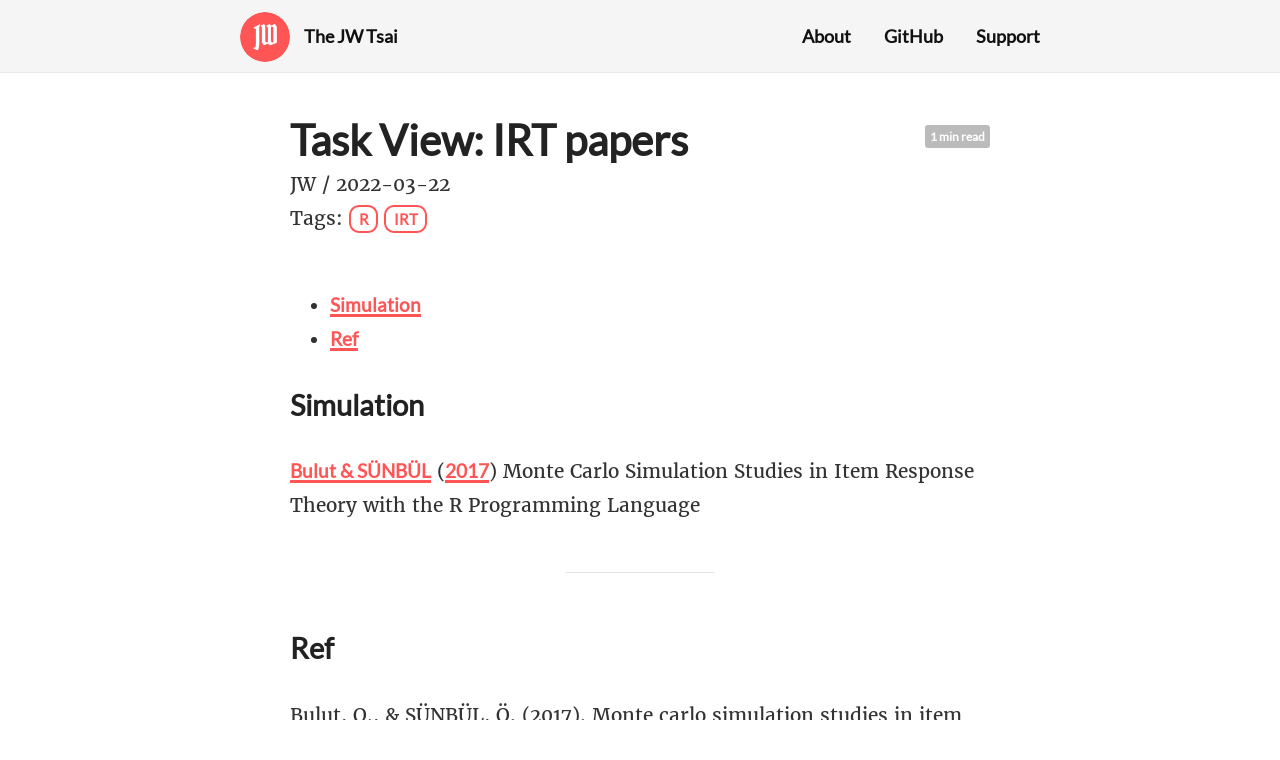

--- FILE ---
content_type: text/html; charset=utf-8
request_url: https://bookdown.org/jwtsai/thejwtsai/2022/03/22/task-view-irt-papers/
body_size: 2948
content:
<!DOCTYPE html>
<html lang="en-us">
  <head>
    <meta charset="utf-8">
<meta name="viewport" content="width=device-width, initial-scale=1.0">
<meta name="generator" content="Hugo 0.74.3" />


<title>Task View: IRT papers - The JW Tsai</title>
<meta property="og:title" content="Task View: IRT papers - The JW Tsai">


  <link href='../../../../favicon.ico' rel='icon' type='image/x-icon'/>



  







<link rel="stylesheet" href="../../../../css/fonts.css" media="all">
<link rel="stylesheet" href="../../../../css/main.css" media="all">



  </head>
  <body>
    <div class="wrapper">
      <header class="header">
        <nav class="nav">
  
  <a href="../../../../" class="nav-logo">
    <img src="../../../../images/logo.png"
         width="50"
         height="50"
         alt="Logo">
  </a>
  
  <a href="../../../../" class="nav-title">The JW Tsai</a>

  <ul class="nav-links">
    
    <li><a href="../../../../about/">
      About 
      </a></li>
    
    <li><a href="https://github.com/tsai-jiewen">
      GitHub 
      </a></li>
    
    <li><a href="https://liker.land/tsai_jiewen/civic">
      Support 
      </a></li>
    
  </ul>
</nav>
 
      </header>




<main class="content" role="main">

  <article class="article">
    
    <span class="article-duration">1 min read</span>
    

    <h1 class="article-title">Task View: IRT papers</h1>
    
    
    <span class="article-meta">
      JW / 2022-03-22 <br>
      
      
      
      
      Tags:
      
      <a href='../../../../tags/r'>R</a>
      
      <a href='../../../../tags/irt'>IRT</a>
      <br>
      
      <br>
    </span>
    
    


    <div class="article-content">
      
<script src="../../../../2022/03/22/task-view-irt-papers/index_files/header-attrs/header-attrs.js"></script>

<div id="TOC">
<ul>
<li><a href="#simulation">Simulation</a></li>
<li><a href="#ref">Ref</a></li>
</ul>
</div>

<div id="simulation" class="section level1">
<h1>Simulation</h1>
<p><span class="citation"><a href="#ref-bulut2017monte" role="doc-biblioref">Bulut &amp; SÜNBÜL</a> (<a href="#ref-bulut2017monte" role="doc-biblioref">2017</a>)</span> Monte Carlo Simulation Studies in Item Response Theory with the R Programming Language</p>
<hr />
</div>
<div id="ref" class="section level1 unnumbered">
<h1>Ref</h1>
<div id="refs" class="references csl-bib-body hanging-indent" line-spacing="2">
<div id="ref-bulut2017monte" class="csl-entry">
Bulut, O., &amp; SÜNBÜL, Ö. (2017). Monte carlo simulation studies in item response theory with the r programming language. <em>Journal of Measurement and Evaluation in Education and Psychology</em>, <em>8</em>(3), 266–287.
</div>
</div>
</div>

    </div>
  </article>

  


</main>

      <footer class="footer">
        <ul class="footer-links">
          <li>
          <p> &copy; 2022 JW Tsai </p>
          </li>
          <li>
            <a href="https://gohugo.io/" class="footer-links-kudos">Made with <img src="../../../../images/hugo-logo.png" alt="Img link to Hugo website" width="22" height="22"></a>
          </li>
        </ul>
      </footer>

    </div>
    

    

    
  </body>
</html>



--- FILE ---
content_type: text/css; charset=utf-8
request_url: https://bookdown.org/jwtsai/thejwtsai/css/fonts.css
body_size: 945
content:
@font-face {
  font-family: 'Merriweather';
  font-style: normal;
  font-weight: 400;
  src: local('Merriweather'), local('Merriweather-Regular'),
       url('../fonts/merriweather-v13-latin-regular.woff2') format('woff2'),
       url('../fonts/merriweather-v13-latin-regular.woff') format('woff');
}
@font-face {
  font-family: 'Lato';
  font-style: normal;
  font-weight: 400;
  src: local('Lato Regular'), local('Lato-Regular'),
       url('../fonts/lato-v11-latin-regular.woff2') format('woff2'),
       url('../fonts/lato-v11-latin-regular.woff') format('woff');
}
body {
  font-family: 'Merriweather', serif;
}
h1, h2, h3, h4, h5, h6, .nav, .article-duration, .archive-item-link, .footer {
  font-family: 'Lato', sans-serif;
}


--- FILE ---
content_type: text/css; charset=utf-8
request_url: https://bookdown.org/jwtsai/thejwtsai/css/main.css
body_size: 7332
content:

/* ------------- */
/* colors        */
/* ------------- */

:root{
  --color-400: #ff5555;
  --color-50: #ffecef;
  --font-body: 'Merriweather', 'georgia','cambria', serif;
  --font-head: 'Lato', 'candara','optima' , sans-serif; 
}
/* ------------------------ */
/* from the font.css        */
/* ------------------------ */

body {
  font-family: var(--font-body), 'Merriweather', serif;
}
h1, h2, h3, h4, h5, h6, .nav, .article-duration, .archive-item-link, .footer {
  font-family: var(--font-head), 'Lato', sans-serif;
}

/* ------------- */

html,
body {
  margin: 0;
  padding: 0;
  position: relative;
}

body {
  text-rendering: optimizeLegibility;
  -webkit-font-smoothing: antialiased;
  -moz-osx-font-smoothing: grayscale;
  -moz-font-feature-settings: "liga" on;
}

h1,
h2,
h3,
h4,
h5,
h6 {
  color: #222;
}

a {
  outline: none;
  font-family:  var(--font-head);
  font-weight: 600;
  color: var(--color-400); 
}

blockquote {
  font-family: var(--font-head);
  /* font-size: var(--base-font-size); */
  /* set opacity: uncomment rgba line */ 
  /* alter opacity with last decimal value of rgba */
	background-color: var(--color-50) ; /*#e5f5eb ;*/
	/* #cbdbdd
  /* background-color: rgba(181, 181, 181,.85); */
  border-radius: 10px;
  border-style: solid; 
  border-width: 2px;
  overflow: hidden; 
  padding: 0.5em ;
  /* box-sizing: content-box; */
  width: auto;
  
}

/* 加粗 */

strong {
  font-family:  var(--font-head);
  font-weight: 600;
  color: var(--color-400); 
}

code {
  background-color: rgba(0, 0, 0, 0.02);
  /*display: block;*/
  border-style:solid;
  border-width: 2px;
  border-radius: 10px;
  overflow-x: visible;
  padding: 0.5em;
  font-size: 80%;
}

img {
  max-width: 100%;
}

/* ------------- */
/* table         */
/* ------------- */

table {
  margin: auto;
  font-family:  var(--font-head);
  font-size: 80%;
  border-collapse: collapse;
  border: 2px solid darkgrey;
  /*border-top: 2px solid darkgrey ; /*#000*/
  /* border-bottom: 2px solid darkgrey; */
}
table thead th { /*border: 2px solid darkgrey;*/ }
table, th, td { padding: 5px; border: 2px solid black; }

.wrapper {
  overflow: hidden;
  position: relative;
}

.header {
  padding: 20px 0;
  position: relative;
  background: #f5f5f5;
  border-bottom: 1px solid #eaeaea;
}

.nav {
  max-width: 800px;
  margin: 0 auto;
  padding: 0 15px;
  text-align: right;
}

.nav-title {
    float: left;
    margin-left: 6px;
    text-decoration: none;
    color: #111;
    font-size: 14px;
}

.nav-logo {
  float: left;
  margin-top: -11px;
  transition: transform 150ms ease-out;
}

.nav-logo:hover {
  transform: scale(1.1);
}

.nav-logo img {
  display: block;
  max-height: 40px;
  width: auto;
  border-radius: 50%;
}

.nav-links {
  margin: 0;
  padding: 0;
  font-size: 14px;
  list-style: none;
}

.nav-links li {
  display: inline-block;
  margin: 0 0 0 15px;
}

.nav-links li:first-child {
  margin-left: 0;
}

.nav-links a {
  text-decoration: none;
  color: #111;
}

.nav-links a:hover {
  color: var(--color-400); /*#000*/
}

.content {
  max-width: 700px;
  margin: 40px auto 10px;
  padding: 0 15px;
  font-size: 16px;
  line-height: 1.7;
  color: #333;
}

.article-meta a {
  
  /*display: block;*/
  border-style: solid;
  border-width: 2px;
  border-radius: 10px;
  overflow-x: visible;
  padding: 0.2em 0.5em;
  font-size: 80%;
  font-weight: 600;
  
  color: var(--color-400) ; /* inherit */
  text-decoration: none;  
  background: transparent;
  font-family:  var(--font-head);
}

.article-meta a:hover,
.article-meta a:focus {
  background: var(--color-400) /*#CBF8DF*/;
  color:white;
  font-style: normal;
}

.article-title {
  font-size: 34px;
  color: #222;
  margin: 0;
  line-height: 1.3;
}

.article-date {
  color: #ccc;
}

.article-duration {
  margin-top: 12px;
  float: right;
  font-size: 10px;
  padding: 1px 5px;
  font-weight: bold;
  border-radius: 3px;
  background: #bbb;
  color: #fff
}

.article-content p {
  margin: 15px 0 25px;
}

.article-content a {
  text-decoration: none;
  /*color: inherit;*/
  border-bottom: 1px solid var(--color-400); /* #CBF8DF */
  box-shadow: inset 0 -2px 0 var(--color-400); /* #CBF8DF */
  background: transparent;
  transition: background 150ms ease;
}

.article-content a:hover,
.article-content a:focus {
  background: var(--color-400); /* #CBF8DF */
  color:white;
}

.article-content hr {
  width: 150px;
  margin: 50px auto;
  height: 1px;
  overflow: hidden;
  border: none;
  background: #e5e5e5;
}

.highlight {
  border-radius: 3px;
  position: relative;
  margin: 40px 0;
  font-size: 14px;
}

.highlight pre {
  padding: 10px;
}

.archive {
  margin: 0;
  padding: 0;
  list-style: none;
  line-height: 1.3em;
  text-align: center;
  color: #111;
}

.archive-title {
  font-size: 32px;
  margin-top: 60px;
}

.archive-item {
  margin: 5px 0 15px;
  padding: 0;
}

.archive-item-date {
  color: #ccc;
  font-size: 14px;
  padding: 5px 0;
  margin-top: 5px;
  display: block;
}

.archive-item-link {
  display: inline-block;
  text-decoration: none;
  font-size: 21px;
  font-weight: bold;
  color: #222;
  padding: 5px 0;
  border-bottom: 1px solid #ddd;
}

.archive-item-link:hover {
  color:white;
  background: var(--color-400) ;
  border-bottom-color: var(--color-400); /* #222 */
}

.footer {
  padding: 25px 0;
  text-align: center;
}

.footer-links {
  list-style: none;
  margin: 0;
  padding: 0;
  color: #ccc;
  font-size: 14px;
}

.footer-links li {
  margin: 0;
  padding: 0;
  display: inline-block;
}

.footer-links a {
  color: #888;
  text-decoration: none;
  transition: color 150ms ease;
  margin: 0 15px;
}

.footer-links a:hover,
.footer-links a:focus {
  color: #222;
}

.footer-links li::before {
  content: '/';
  position: relative;
  left: -2px;
}

.footer-links li:first-child::before {
  display: none;
}
.footer-links-kudos img {
  position: relative;
  top: 6px;
  margin-left: 2px;
}


@media (min-width: 600px) {
  .header {
    padding: 25px 0;
  }
  
  .nav-title {
        font-size: 18px;
        margin-left: 14px;
  }
  
  .nav-logo {
    margin-top: -13px;
  }

  .nav-logo img {
    max-height: 50px;
  }

  .nav-links {
    font-size: 18px;
  }

  .nav-links li {
    margin: 0 0 0 30px;
  }

  .content {
    font-size: 19px;
    line-height: 1.8;
  }

  .highlight {
    font-size: 16px;
    margin: 40px -20px;
  }

  .archive {
    text-align: left;
  }

  .archive-title {
    font-size: 38px;
  }

  .archive-item-date {
    font-size: 19px;
    text-align: right;
    float: right;
  }

  .archive-item-link {
    text-overflow: ellipsis;
    max-width: calc(100% - 120px);
    white-space: nowrap;
    overflow: hidden;
  }

  .article-title {
    font-size: 42px;
  }

  .article-duration {
    font-size: 12px;
  }

  .footer-links {
    font-size: inherit;
  }
}

@media print {
  .header, .footer {
    display: none;
  }
  .article-content a {
    box-shadow: none;
  }
}

/* hide title on iphone */
@media (max-width: 415px) {
    .nav-title {
        visibility: hidden; /* hide it */
        margin-left: -400px; /* move off the screen to make space for menu */
    }
}
